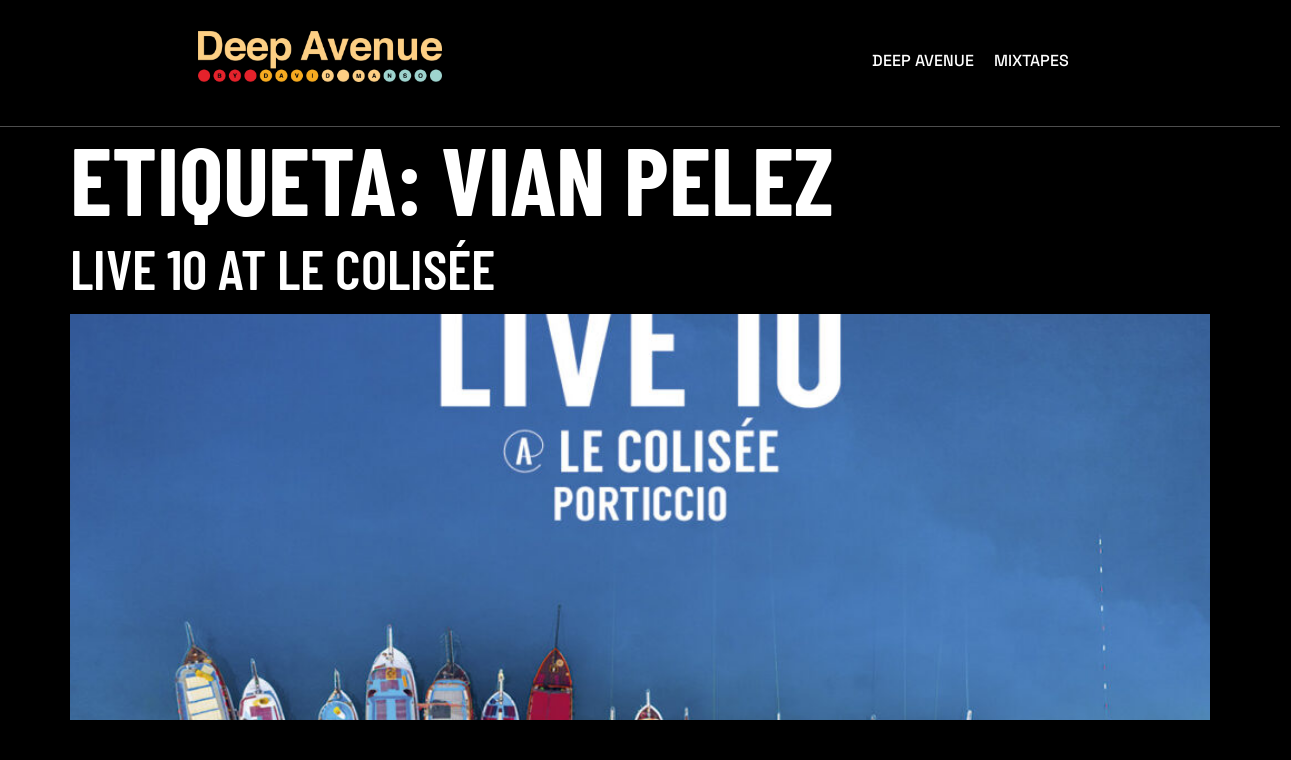

--- FILE ---
content_type: text/html; charset=UTF-8
request_url: https://deepavenue.es/tag/vian-pelez/
body_size: 10433
content:
<!doctype html>
<html lang="es">
<head>
<meta charset="UTF-8">
<meta name="viewport" content="width=device-width, initial-scale=1">
<link rel="profile" href="https://gmpg.org/xfn/11">
<title>Vian Pelez &#8211; Deep Avenue by David Manso</title>
<meta name='robots' content='max-image-preview:large' />
<style>img:is([sizes="auto" i], [sizes^="auto," i]) { contain-intrinsic-size: 3000px 1500px }</style>
<link rel='dns-prefetch' href='//www.googletagmanager.com' />
<link rel="alternate" type="application/rss+xml" title="Deep Avenue by David Manso &raquo; Feed" href="https://deepavenue.es/feed/" />
<link rel="alternate" type="application/rss+xml" title="Deep Avenue by David Manso &raquo; Feed de los comentarios" href="https://deepavenue.es/comments/feed/" />
<link rel="alternate" type="application/rss+xml" title="Deep Avenue by David Manso &raquo; Etiqueta Vian Pelez del feed" href="https://deepavenue.es/tag/vian-pelez/feed/" />
<script>
window._wpemojiSettings = {"baseUrl":"https:\/\/s.w.org\/images\/core\/emoji\/16.0.1\/72x72\/","ext":".png","svgUrl":"https:\/\/s.w.org\/images\/core\/emoji\/16.0.1\/svg\/","svgExt":".svg","source":{"concatemoji":"https:\/\/deepavenue.es\/wp-includes\/js\/wp-emoji-release.min.js?ver=6.8.3"}};
/*! This file is auto-generated */
!function(s,n){var o,i,e;function c(e){try{var t={supportTests:e,timestamp:(new Date).valueOf()};sessionStorage.setItem(o,JSON.stringify(t))}catch(e){}}function p(e,t,n){e.clearRect(0,0,e.canvas.width,e.canvas.height),e.fillText(t,0,0);var t=new Uint32Array(e.getImageData(0,0,e.canvas.width,e.canvas.height).data),a=(e.clearRect(0,0,e.canvas.width,e.canvas.height),e.fillText(n,0,0),new Uint32Array(e.getImageData(0,0,e.canvas.width,e.canvas.height).data));return t.every(function(e,t){return e===a[t]})}function u(e,t){e.clearRect(0,0,e.canvas.width,e.canvas.height),e.fillText(t,0,0);for(var n=e.getImageData(16,16,1,1),a=0;a<n.data.length;a++)if(0!==n.data[a])return!1;return!0}function f(e,t,n,a){switch(t){case"flag":return n(e,"\ud83c\udff3\ufe0f\u200d\u26a7\ufe0f","\ud83c\udff3\ufe0f\u200b\u26a7\ufe0f")?!1:!n(e,"\ud83c\udde8\ud83c\uddf6","\ud83c\udde8\u200b\ud83c\uddf6")&&!n(e,"\ud83c\udff4\udb40\udc67\udb40\udc62\udb40\udc65\udb40\udc6e\udb40\udc67\udb40\udc7f","\ud83c\udff4\u200b\udb40\udc67\u200b\udb40\udc62\u200b\udb40\udc65\u200b\udb40\udc6e\u200b\udb40\udc67\u200b\udb40\udc7f");case"emoji":return!a(e,"\ud83e\udedf")}return!1}function g(e,t,n,a){var r="undefined"!=typeof WorkerGlobalScope&&self instanceof WorkerGlobalScope?new OffscreenCanvas(300,150):s.createElement("canvas"),o=r.getContext("2d",{willReadFrequently:!0}),i=(o.textBaseline="top",o.font="600 32px Arial",{});return e.forEach(function(e){i[e]=t(o,e,n,a)}),i}function t(e){var t=s.createElement("script");t.src=e,t.defer=!0,s.head.appendChild(t)}"undefined"!=typeof Promise&&(o="wpEmojiSettingsSupports",i=["flag","emoji"],n.supports={everything:!0,everythingExceptFlag:!0},e=new Promise(function(e){s.addEventListener("DOMContentLoaded",e,{once:!0})}),new Promise(function(t){var n=function(){try{var e=JSON.parse(sessionStorage.getItem(o));if("object"==typeof e&&"number"==typeof e.timestamp&&(new Date).valueOf()<e.timestamp+604800&&"object"==typeof e.supportTests)return e.supportTests}catch(e){}return null}();if(!n){if("undefined"!=typeof Worker&&"undefined"!=typeof OffscreenCanvas&&"undefined"!=typeof URL&&URL.createObjectURL&&"undefined"!=typeof Blob)try{var e="postMessage("+g.toString()+"("+[JSON.stringify(i),f.toString(),p.toString(),u.toString()].join(",")+"));",a=new Blob([e],{type:"text/javascript"}),r=new Worker(URL.createObjectURL(a),{name:"wpTestEmojiSupports"});return void(r.onmessage=function(e){c(n=e.data),r.terminate(),t(n)})}catch(e){}c(n=g(i,f,p,u))}t(n)}).then(function(e){for(var t in e)n.supports[t]=e[t],n.supports.everything=n.supports.everything&&n.supports[t],"flag"!==t&&(n.supports.everythingExceptFlag=n.supports.everythingExceptFlag&&n.supports[t]);n.supports.everythingExceptFlag=n.supports.everythingExceptFlag&&!n.supports.flag,n.DOMReady=!1,n.readyCallback=function(){n.DOMReady=!0}}).then(function(){return e}).then(function(){var e;n.supports.everything||(n.readyCallback(),(e=n.source||{}).concatemoji?t(e.concatemoji):e.wpemoji&&e.twemoji&&(t(e.twemoji),t(e.wpemoji)))}))}((window,document),window._wpemojiSettings);
</script>
<style id='wp-emoji-styles-inline-css'>
img.wp-smiley, img.emoji {
display: inline !important;
border: none !important;
box-shadow: none !important;
height: 1em !important;
width: 1em !important;
margin: 0 0.07em !important;
vertical-align: -0.1em !important;
background: none !important;
padding: 0 !important;
}
</style>
<!-- <link rel='stylesheet' id='wp-block-library-css' href='https://deepavenue.es/wp-includes/css/dist/block-library/style.min.css?ver=6.8.3' media='all' /> -->
<link rel="stylesheet" type="text/css" href="//deepavenue.es/wp-content/cache/wpfc-minified/ees8cyj4/4brtc.css" media="all"/>
<style id='global-styles-inline-css'>
:root{--wp--preset--aspect-ratio--square: 1;--wp--preset--aspect-ratio--4-3: 4/3;--wp--preset--aspect-ratio--3-4: 3/4;--wp--preset--aspect-ratio--3-2: 3/2;--wp--preset--aspect-ratio--2-3: 2/3;--wp--preset--aspect-ratio--16-9: 16/9;--wp--preset--aspect-ratio--9-16: 9/16;--wp--preset--color--black: #000000;--wp--preset--color--cyan-bluish-gray: #abb8c3;--wp--preset--color--white: #ffffff;--wp--preset--color--pale-pink: #f78da7;--wp--preset--color--vivid-red: #cf2e2e;--wp--preset--color--luminous-vivid-orange: #ff6900;--wp--preset--color--luminous-vivid-amber: #fcb900;--wp--preset--color--light-green-cyan: #7bdcb5;--wp--preset--color--vivid-green-cyan: #00d084;--wp--preset--color--pale-cyan-blue: #8ed1fc;--wp--preset--color--vivid-cyan-blue: #0693e3;--wp--preset--color--vivid-purple: #9b51e0;--wp--preset--gradient--vivid-cyan-blue-to-vivid-purple: linear-gradient(135deg,rgba(6,147,227,1) 0%,rgb(155,81,224) 100%);--wp--preset--gradient--light-green-cyan-to-vivid-green-cyan: linear-gradient(135deg,rgb(122,220,180) 0%,rgb(0,208,130) 100%);--wp--preset--gradient--luminous-vivid-amber-to-luminous-vivid-orange: linear-gradient(135deg,rgba(252,185,0,1) 0%,rgba(255,105,0,1) 100%);--wp--preset--gradient--luminous-vivid-orange-to-vivid-red: linear-gradient(135deg,rgba(255,105,0,1) 0%,rgb(207,46,46) 100%);--wp--preset--gradient--very-light-gray-to-cyan-bluish-gray: linear-gradient(135deg,rgb(238,238,238) 0%,rgb(169,184,195) 100%);--wp--preset--gradient--cool-to-warm-spectrum: linear-gradient(135deg,rgb(74,234,220) 0%,rgb(151,120,209) 20%,rgb(207,42,186) 40%,rgb(238,44,130) 60%,rgb(251,105,98) 80%,rgb(254,248,76) 100%);--wp--preset--gradient--blush-light-purple: linear-gradient(135deg,rgb(255,206,236) 0%,rgb(152,150,240) 100%);--wp--preset--gradient--blush-bordeaux: linear-gradient(135deg,rgb(254,205,165) 0%,rgb(254,45,45) 50%,rgb(107,0,62) 100%);--wp--preset--gradient--luminous-dusk: linear-gradient(135deg,rgb(255,203,112) 0%,rgb(199,81,192) 50%,rgb(65,88,208) 100%);--wp--preset--gradient--pale-ocean: linear-gradient(135deg,rgb(255,245,203) 0%,rgb(182,227,212) 50%,rgb(51,167,181) 100%);--wp--preset--gradient--electric-grass: linear-gradient(135deg,rgb(202,248,128) 0%,rgb(113,206,126) 100%);--wp--preset--gradient--midnight: linear-gradient(135deg,rgb(2,3,129) 0%,rgb(40,116,252) 100%);--wp--preset--font-size--small: 13px;--wp--preset--font-size--medium: 20px;--wp--preset--font-size--large: 36px;--wp--preset--font-size--x-large: 42px;--wp--preset--spacing--20: 0.44rem;--wp--preset--spacing--30: 0.67rem;--wp--preset--spacing--40: 1rem;--wp--preset--spacing--50: 1.5rem;--wp--preset--spacing--60: 2.25rem;--wp--preset--spacing--70: 3.38rem;--wp--preset--spacing--80: 5.06rem;--wp--preset--shadow--natural: 6px 6px 9px rgba(0, 0, 0, 0.2);--wp--preset--shadow--deep: 12px 12px 50px rgba(0, 0, 0, 0.4);--wp--preset--shadow--sharp: 6px 6px 0px rgba(0, 0, 0, 0.2);--wp--preset--shadow--outlined: 6px 6px 0px -3px rgba(255, 255, 255, 1), 6px 6px rgba(0, 0, 0, 1);--wp--preset--shadow--crisp: 6px 6px 0px rgba(0, 0, 0, 1);}:root { --wp--style--global--content-size: 800px;--wp--style--global--wide-size: 1200px; }:where(body) { margin: 0; }.wp-site-blocks > .alignleft { float: left; margin-right: 2em; }.wp-site-blocks > .alignright { float: right; margin-left: 2em; }.wp-site-blocks > .aligncenter { justify-content: center; margin-left: auto; margin-right: auto; }:where(.wp-site-blocks) > * { margin-block-start: 24px; margin-block-end: 0; }:where(.wp-site-blocks) > :first-child { margin-block-start: 0; }:where(.wp-site-blocks) > :last-child { margin-block-end: 0; }:root { --wp--style--block-gap: 24px; }:root :where(.is-layout-flow) > :first-child{margin-block-start: 0;}:root :where(.is-layout-flow) > :last-child{margin-block-end: 0;}:root :where(.is-layout-flow) > *{margin-block-start: 24px;margin-block-end: 0;}:root :where(.is-layout-constrained) > :first-child{margin-block-start: 0;}:root :where(.is-layout-constrained) > :last-child{margin-block-end: 0;}:root :where(.is-layout-constrained) > *{margin-block-start: 24px;margin-block-end: 0;}:root :where(.is-layout-flex){gap: 24px;}:root :where(.is-layout-grid){gap: 24px;}.is-layout-flow > .alignleft{float: left;margin-inline-start: 0;margin-inline-end: 2em;}.is-layout-flow > .alignright{float: right;margin-inline-start: 2em;margin-inline-end: 0;}.is-layout-flow > .aligncenter{margin-left: auto !important;margin-right: auto !important;}.is-layout-constrained > .alignleft{float: left;margin-inline-start: 0;margin-inline-end: 2em;}.is-layout-constrained > .alignright{float: right;margin-inline-start: 2em;margin-inline-end: 0;}.is-layout-constrained > .aligncenter{margin-left: auto !important;margin-right: auto !important;}.is-layout-constrained > :where(:not(.alignleft):not(.alignright):not(.alignfull)){max-width: var(--wp--style--global--content-size);margin-left: auto !important;margin-right: auto !important;}.is-layout-constrained > .alignwide{max-width: var(--wp--style--global--wide-size);}body .is-layout-flex{display: flex;}.is-layout-flex{flex-wrap: wrap;align-items: center;}.is-layout-flex > :is(*, div){margin: 0;}body .is-layout-grid{display: grid;}.is-layout-grid > :is(*, div){margin: 0;}body{padding-top: 0px;padding-right: 0px;padding-bottom: 0px;padding-left: 0px;}a:where(:not(.wp-element-button)){text-decoration: underline;}:root :where(.wp-element-button, .wp-block-button__link){background-color: #32373c;border-width: 0;color: #fff;font-family: inherit;font-size: inherit;line-height: inherit;padding: calc(0.667em + 2px) calc(1.333em + 2px);text-decoration: none;}.has-black-color{color: var(--wp--preset--color--black) !important;}.has-cyan-bluish-gray-color{color: var(--wp--preset--color--cyan-bluish-gray) !important;}.has-white-color{color: var(--wp--preset--color--white) !important;}.has-pale-pink-color{color: var(--wp--preset--color--pale-pink) !important;}.has-vivid-red-color{color: var(--wp--preset--color--vivid-red) !important;}.has-luminous-vivid-orange-color{color: var(--wp--preset--color--luminous-vivid-orange) !important;}.has-luminous-vivid-amber-color{color: var(--wp--preset--color--luminous-vivid-amber) !important;}.has-light-green-cyan-color{color: var(--wp--preset--color--light-green-cyan) !important;}.has-vivid-green-cyan-color{color: var(--wp--preset--color--vivid-green-cyan) !important;}.has-pale-cyan-blue-color{color: var(--wp--preset--color--pale-cyan-blue) !important;}.has-vivid-cyan-blue-color{color: var(--wp--preset--color--vivid-cyan-blue) !important;}.has-vivid-purple-color{color: var(--wp--preset--color--vivid-purple) !important;}.has-black-background-color{background-color: var(--wp--preset--color--black) !important;}.has-cyan-bluish-gray-background-color{background-color: var(--wp--preset--color--cyan-bluish-gray) !important;}.has-white-background-color{background-color: var(--wp--preset--color--white) !important;}.has-pale-pink-background-color{background-color: var(--wp--preset--color--pale-pink) !important;}.has-vivid-red-background-color{background-color: var(--wp--preset--color--vivid-red) !important;}.has-luminous-vivid-orange-background-color{background-color: var(--wp--preset--color--luminous-vivid-orange) !important;}.has-luminous-vivid-amber-background-color{background-color: var(--wp--preset--color--luminous-vivid-amber) !important;}.has-light-green-cyan-background-color{background-color: var(--wp--preset--color--light-green-cyan) !important;}.has-vivid-green-cyan-background-color{background-color: var(--wp--preset--color--vivid-green-cyan) !important;}.has-pale-cyan-blue-background-color{background-color: var(--wp--preset--color--pale-cyan-blue) !important;}.has-vivid-cyan-blue-background-color{background-color: var(--wp--preset--color--vivid-cyan-blue) !important;}.has-vivid-purple-background-color{background-color: var(--wp--preset--color--vivid-purple) !important;}.has-black-border-color{border-color: var(--wp--preset--color--black) !important;}.has-cyan-bluish-gray-border-color{border-color: var(--wp--preset--color--cyan-bluish-gray) !important;}.has-white-border-color{border-color: var(--wp--preset--color--white) !important;}.has-pale-pink-border-color{border-color: var(--wp--preset--color--pale-pink) !important;}.has-vivid-red-border-color{border-color: var(--wp--preset--color--vivid-red) !important;}.has-luminous-vivid-orange-border-color{border-color: var(--wp--preset--color--luminous-vivid-orange) !important;}.has-luminous-vivid-amber-border-color{border-color: var(--wp--preset--color--luminous-vivid-amber) !important;}.has-light-green-cyan-border-color{border-color: var(--wp--preset--color--light-green-cyan) !important;}.has-vivid-green-cyan-border-color{border-color: var(--wp--preset--color--vivid-green-cyan) !important;}.has-pale-cyan-blue-border-color{border-color: var(--wp--preset--color--pale-cyan-blue) !important;}.has-vivid-cyan-blue-border-color{border-color: var(--wp--preset--color--vivid-cyan-blue) !important;}.has-vivid-purple-border-color{border-color: var(--wp--preset--color--vivid-purple) !important;}.has-vivid-cyan-blue-to-vivid-purple-gradient-background{background: var(--wp--preset--gradient--vivid-cyan-blue-to-vivid-purple) !important;}.has-light-green-cyan-to-vivid-green-cyan-gradient-background{background: var(--wp--preset--gradient--light-green-cyan-to-vivid-green-cyan) !important;}.has-luminous-vivid-amber-to-luminous-vivid-orange-gradient-background{background: var(--wp--preset--gradient--luminous-vivid-amber-to-luminous-vivid-orange) !important;}.has-luminous-vivid-orange-to-vivid-red-gradient-background{background: var(--wp--preset--gradient--luminous-vivid-orange-to-vivid-red) !important;}.has-very-light-gray-to-cyan-bluish-gray-gradient-background{background: var(--wp--preset--gradient--very-light-gray-to-cyan-bluish-gray) !important;}.has-cool-to-warm-spectrum-gradient-background{background: var(--wp--preset--gradient--cool-to-warm-spectrum) !important;}.has-blush-light-purple-gradient-background{background: var(--wp--preset--gradient--blush-light-purple) !important;}.has-blush-bordeaux-gradient-background{background: var(--wp--preset--gradient--blush-bordeaux) !important;}.has-luminous-dusk-gradient-background{background: var(--wp--preset--gradient--luminous-dusk) !important;}.has-pale-ocean-gradient-background{background: var(--wp--preset--gradient--pale-ocean) !important;}.has-electric-grass-gradient-background{background: var(--wp--preset--gradient--electric-grass) !important;}.has-midnight-gradient-background{background: var(--wp--preset--gradient--midnight) !important;}.has-small-font-size{font-size: var(--wp--preset--font-size--small) !important;}.has-medium-font-size{font-size: var(--wp--preset--font-size--medium) !important;}.has-large-font-size{font-size: var(--wp--preset--font-size--large) !important;}.has-x-large-font-size{font-size: var(--wp--preset--font-size--x-large) !important;}
:root :where(.wp-block-pullquote){font-size: 1.5em;line-height: 1.6;}
</style>
<!-- <link rel='stylesheet' id='cute-alert-css' href='https://deepavenue.es/wp-content/plugins/metform/public/assets/lib/cute-alert/style.css?ver=4.0.6' media='all' /> -->
<!-- <link rel='stylesheet' id='text-editor-style-css' href='https://deepavenue.es/wp-content/plugins/metform/public/assets/css/text-editor.css?ver=4.0.6' media='all' /> -->
<!-- <link rel='stylesheet' id='hello-elementor-css' href='https://deepavenue.es/wp-content/themes/hello-elementor/assets/css/reset.css?ver=3.4.4' media='all' /> -->
<!-- <link rel='stylesheet' id='hello-elementor-theme-style-css' href='https://deepavenue.es/wp-content/themes/hello-elementor/assets/css/theme.css?ver=3.4.4' media='all' /> -->
<!-- <link rel='stylesheet' id='hello-elementor-header-footer-css' href='https://deepavenue.es/wp-content/themes/hello-elementor/assets/css/header-footer.css?ver=3.4.4' media='all' /> -->
<!-- <link rel='stylesheet' id='elementor-frontend-css' href='https://deepavenue.es/wp-content/plugins/elementor/assets/css/frontend.min.css?ver=3.32.5' media='all' /> -->
<link rel="stylesheet" type="text/css" href="//deepavenue.es/wp-content/cache/wpfc-minified/eh73couc/4brtc.css" media="all"/>
<link rel='stylesheet' id='elementor-post-94-css' href='https://deepavenue.es/wp-content/uploads/elementor/css/post-94.css?ver=1762551547' media='all' />
<!-- <link rel='stylesheet' id='widget-image-css' href='https://deepavenue.es/wp-content/plugins/elementor/assets/css/widget-image.min.css?ver=3.32.5' media='all' /> -->
<!-- <link rel='stylesheet' id='widget-spacer-css' href='https://deepavenue.es/wp-content/plugins/elementor/assets/css/widget-spacer.min.css?ver=3.32.5' media='all' /> -->
<!-- <link rel='stylesheet' id='widget-heading-css' href='https://deepavenue.es/wp-content/plugins/elementor/assets/css/widget-heading.min.css?ver=3.32.5' media='all' /> -->
<!-- <link rel='stylesheet' id='widget-icon-list-css' href='https://deepavenue.es/wp-content/plugins/elementor/assets/css/widget-icon-list.min.css?ver=3.32.5' media='all' /> -->
<!-- <link rel='stylesheet' id='elementor-icons-css' href='https://deepavenue.es/wp-content/plugins/elementor/assets/lib/eicons/css/elementor-icons.min.css?ver=5.44.0' media='all' /> -->
<link rel="stylesheet" type="text/css" href="//deepavenue.es/wp-content/cache/wpfc-minified/9arjukz3/4bvft.css" media="all"/>
<link rel='stylesheet' id='elementor-post-51-css' href='https://deepavenue.es/wp-content/uploads/elementor/css/post-51.css?ver=1762551548' media='all' />
<link rel='stylesheet' id='elementor-post-1970-css' href='https://deepavenue.es/wp-content/uploads/elementor/css/post-1970.css?ver=1762551548' media='all' />
<!-- <link rel='stylesheet' id='font-awesome-5-all-css' href='https://deepavenue.es/wp-content/plugins/elementor/assets/lib/font-awesome/css/all.min.css?ver=3.32.5' media='all' /> -->
<!-- <link rel='stylesheet' id='font-awesome-4-shim-css' href='https://deepavenue.es/wp-content/plugins/elementor/assets/lib/font-awesome/css/v4-shims.min.css?ver=3.32.5' media='all' /> -->
<!-- <link rel='stylesheet' id='ekit-widget-styles-css' href='https://deepavenue.es/wp-content/plugins/elementskit-lite/widgets/init/assets/css/widget-styles.css?ver=3.7.5' media='all' /> -->
<!-- <link rel='stylesheet' id='ekit-responsive-css' href='https://deepavenue.es/wp-content/plugins/elementskit-lite/widgets/init/assets/css/responsive.css?ver=3.7.5' media='all' /> -->
<!-- <link rel='stylesheet' id='elementor-gf-local-barlowcondensed-css' href='https://deepavenue.es/wp-content/uploads/elementor/google-fonts/css/barlowcondensed.css?ver=1751455958' media='all' /> -->
<!-- <link rel='stylesheet' id='elementor-gf-local-spacegrotesk-css' href='https://deepavenue.es/wp-content/uploads/elementor/google-fonts/css/spacegrotesk.css?ver=1751455959' media='all' /> -->
<!-- <link rel='stylesheet' id='elementor-gf-local-inter-css' href='https://deepavenue.es/wp-content/uploads/elementor/google-fonts/css/inter.css?ver=1751455967' media='all' /> -->
<!-- <link rel='stylesheet' id='elementor-gf-local-orbitron-css' href='https://deepavenue.es/wp-content/uploads/elementor/google-fonts/css/orbitron.css?ver=1751455967' media='all' /> -->
<!-- <link rel='stylesheet' id='elementor-gf-local-sourcesanspro-css' href='https://deepavenue.es/wp-content/uploads/elementor/google-fonts/css/sourcesanspro.css?ver=1751455973' media='all' /> -->
<!-- <link rel='stylesheet' id='elementor-icons-shared-0-css' href='https://deepavenue.es/wp-content/plugins/elementor/assets/lib/font-awesome/css/fontawesome.min.css?ver=5.15.3' media='all' /> -->
<!-- <link rel='stylesheet' id='elementor-icons-fa-solid-css' href='https://deepavenue.es/wp-content/plugins/elementor/assets/lib/font-awesome/css/solid.min.css?ver=5.15.3' media='all' /> -->
<!-- <link rel='stylesheet' id='elementor-icons-fa-brands-css' href='https://deepavenue.es/wp-content/plugins/elementor/assets/lib/font-awesome/css/brands.min.css?ver=5.15.3' media='all' /> -->
<!-- <link rel='stylesheet' id='elementor-icons-ekiticons-css' href='https://deepavenue.es/wp-content/plugins/elementskit-lite/modules/elementskit-icon-pack/assets/css/ekiticons.css?ver=3.7.5' media='all' /> -->
<link rel="stylesheet" type="text/css" href="//deepavenue.es/wp-content/cache/wpfc-minified/dec5e9t8/4bvft.css" media="all"/>
<script src='//deepavenue.es/wp-content/cache/wpfc-minified/104tv0y4/4bvft.js' type="text/javascript"></script>
<!-- <script src="https://deepavenue.es/wp-includes/js/jquery/jquery.min.js?ver=3.7.1" id="jquery-core-js"></script> -->
<!-- <script src="https://deepavenue.es/wp-includes/js/jquery/jquery-migrate.min.js?ver=3.4.1" id="jquery-migrate-js"></script> -->
<!-- <script src="https://deepavenue.es/wp-content/plugins/elementor/assets/lib/font-awesome/js/v4-shims.min.js?ver=3.32.5" id="font-awesome-4-shim-js"></script> -->
<!-- Fragmento de código de la etiqueta de Google (gtag.js) añadida por Site Kit -->
<!-- Fragmento de código de Google Analytics añadido por Site Kit -->
<script src="https://www.googletagmanager.com/gtag/js?id=GT-K4ZBW5WV" id="google_gtagjs-js" async></script>
<script id="google_gtagjs-js-after">
window.dataLayer = window.dataLayer || [];function gtag(){dataLayer.push(arguments);}
gtag("set","linker",{"domains":["deepavenue.es"]});
gtag("js", new Date());
gtag("set", "developer_id.dZTNiMT", true);
gtag("config", "GT-K4ZBW5WV");
</script>
<link rel="https://api.w.org/" href="https://deepavenue.es/wp-json/" /><link rel="alternate" title="JSON" type="application/json" href="https://deepavenue.es/wp-json/wp/v2/tags/1240" /><link rel="EditURI" type="application/rsd+xml" title="RSD" href="https://deepavenue.es/xmlrpc.php?rsd" />
<meta name="generator" content="WordPress 6.8.3" />
<meta name="generator" content="Site Kit by Google 1.165.0" /><meta name="generator" content="Elementor 3.32.5; features: additional_custom_breakpoints; settings: css_print_method-external, google_font-enabled, font_display-auto">
<style>
.e-con.e-parent:nth-of-type(n+4):not(.e-lazyloaded):not(.e-no-lazyload),
.e-con.e-parent:nth-of-type(n+4):not(.e-lazyloaded):not(.e-no-lazyload) * {
background-image: none !important;
}
@media screen and (max-height: 1024px) {
.e-con.e-parent:nth-of-type(n+3):not(.e-lazyloaded):not(.e-no-lazyload),
.e-con.e-parent:nth-of-type(n+3):not(.e-lazyloaded):not(.e-no-lazyload) * {
background-image: none !important;
}
}
@media screen and (max-height: 640px) {
.e-con.e-parent:nth-of-type(n+2):not(.e-lazyloaded):not(.e-no-lazyload),
.e-con.e-parent:nth-of-type(n+2):not(.e-lazyloaded):not(.e-no-lazyload) * {
background-image: none !important;
}
}
</style>
<link rel="icon" href="https://deepavenue.es/wp-content/uploads/2022/12/cropped-deep-avenue-favicon-32x32.png" sizes="32x32" />
<link rel="icon" href="https://deepavenue.es/wp-content/uploads/2022/12/cropped-deep-avenue-favicon-192x192.png" sizes="192x192" />
<link rel="apple-touch-icon" href="https://deepavenue.es/wp-content/uploads/2022/12/cropped-deep-avenue-favicon-180x180.png" />
<meta name="msapplication-TileImage" content="https://deepavenue.es/wp-content/uploads/2022/12/cropped-deep-avenue-favicon-270x270.png" />
</head>
<body class="archive tag tag-vian-pelez tag-1240 wp-custom-logo wp-embed-responsive wp-theme-hello-elementor hello-elementor-default elementor-default elementor-kit-94">
<a class="skip-link screen-reader-text" href="#content">Ir al contenido</a>
<header data-elementor-type="header" data-elementor-id="51" class="elementor elementor-51 elementor-location-header" data-elementor-post-type="elementor_library">
<section class="elementor-section elementor-top-section elementor-element elementor-element-7925971a elementor-section-boxed elementor-section-height-default elementor-section-height-default" data-id="7925971a" data-element_type="section" data-settings="{&quot;background_background&quot;:&quot;classic&quot;}">
<div class="elementor-container elementor-column-gap-default">
<div class="elementor-column elementor-col-50 elementor-top-column elementor-element elementor-element-893cc9e elementor-hidden-tablet elementor-hidden-mobile" data-id="893cc9e" data-element_type="column">
<div class="elementor-widget-wrap elementor-element-populated">
<div class="elementor-element elementor-element-1caf5283 elementor-widget elementor-widget-image" data-id="1caf5283" data-element_type="widget" data-widget_type="image.default">
<div class="elementor-widget-container">
<img fetchpriority="high" width="1615" height="336" src="https://deepavenue.es/wp-content/uploads/2022/10/Deep-Avenue-Negativo-2..png" class="attachment-full size-full wp-image-130" alt="" srcset="https://deepavenue.es/wp-content/uploads/2022/10/Deep-Avenue-Negativo-2..png 1615w, https://deepavenue.es/wp-content/uploads/2022/10/Deep-Avenue-Negativo-2.-300x62.png 300w, https://deepavenue.es/wp-content/uploads/2022/10/Deep-Avenue-Negativo-2.-1024x213.png 1024w, https://deepavenue.es/wp-content/uploads/2022/10/Deep-Avenue-Negativo-2.-768x160.png 768w, https://deepavenue.es/wp-content/uploads/2022/10/Deep-Avenue-Negativo-2.-1536x320.png 1536w" sizes="(max-width: 1615px) 100vw, 1615px" />															</div>
</div>
</div>
</div>
<div class="elementor-column elementor-col-50 elementor-top-column elementor-element elementor-element-1ca70d32" data-id="1ca70d32" data-element_type="column">
<div class="elementor-widget-wrap elementor-element-populated">
<div class="elementor-element elementor-element-15a40e92 elementor-widget elementor-widget-ekit-nav-menu" data-id="15a40e92" data-element_type="widget" data-widget_type="ekit-nav-menu.default">
<div class="elementor-widget-container">
<nav class="ekit-wid-con ekit_menu_responsive_tablet" 
data-hamburger-icon="fas fa-align-left" 
data-hamburger-icon-type="icon" 
data-responsive-breakpoint="1024">
<button class="elementskit-menu-hamburger elementskit-menu-toggler"  type="button" aria-label="hamburger-icon">
<i aria-hidden="true" class="ekit-menu-icon fas fa-align-left"></i>            </button>
<div id="ekit-megamenu-menu-1" class="elementskit-menu-container elementskit-menu-offcanvas-elements elementskit-navbar-nav-default ekit-nav-menu-one-page- ekit-nav-dropdown-hover"><ul id="menu-menu-1" class="elementskit-navbar-nav elementskit-menu-po-center submenu-click-on-icon"><li id="menu-item-1634" class="menu-item menu-item-type-post_type menu-item-object-page menu-item-home menu-item-1634 nav-item elementskit-mobile-builder-content" data-vertical-menu=750px><a href="https://deepavenue.es/" class="ekit-menu-nav-link">Deep Avenue</a></li>
<li id="menu-item-1635" class="menu-item menu-item-type-post_type menu-item-object-page current_page_parent menu-item-1635 nav-item elementskit-mobile-builder-content" data-vertical-menu=750px><a href="https://deepavenue.es/mixtapes/" class="ekit-menu-nav-link">Mixtapes</a></li>
</ul><div class="elementskit-nav-identity-panel"><a class="elementskit-nav-logo" href="https://deepavenue.es" target="" rel=""><img src="https://deepavenue.es/wp-content/uploads/2022/10/logo-header.png" title="logo-header.png" alt="logo-header.png" decoding="async" /></a><button class="elementskit-menu-close elementskit-menu-toggler" type="button">X</button></div></div>			
<div class="elementskit-menu-overlay elementskit-menu-offcanvas-elements elementskit-menu-toggler ekit-nav-menu--overlay"></div>        </nav>
</div>
</div>
</div>
</div>
</div>
</section>
</header>
<main id="content" class="site-main">
<div class="page-header">
<h1 class="entry-title">Etiqueta: <span>Vian Pelez</span></h1>		</div>
<div class="page-content">
<article class="post">
<h2 class="entry-title"><a href="https://deepavenue.es/live-10-at-le-colisee/">Live 10 at Le Colisée</a></h2><a href="https://deepavenue.es/live-10-at-le-colisee/"><img width="800" height="800" src="https://deepavenue.es/wp-content/uploads/2019/08/Live-10-1024x1024.jpg" class="attachment-large size-large wp-post-image" alt="" decoding="async" srcset="https://deepavenue.es/wp-content/uploads/2019/08/Live-10-1024x1024.jpg 1024w, https://deepavenue.es/wp-content/uploads/2019/08/Live-10-300x300.jpg 300w, https://deepavenue.es/wp-content/uploads/2019/08/Live-10-150x150.jpg 150w, https://deepavenue.es/wp-content/uploads/2019/08/Live-10-768x768.jpg 768w, https://deepavenue.es/wp-content/uploads/2019/08/Live-10.jpg 1200w" sizes="(max-width: 800px) 100vw, 800px" /></a><p>Download &amp; Suppot Do you want to contribute to make Deep Avenue possible? Help David Manso with the upkeep of this project (hosting, Soundcloud pro, graphic design, storage…) with a small donation. €0.99! Ayuda a David Manso a hacer posible Deep Avenue y los gastos que conlleva mantener este proyecto. (Hosting, Soudncloud Pro, diseño gráfico, [&hellip;]</p>
</article>
<article class="post">
<h2 class="entry-title"><a href="https://deepavenue.es/live-09-at-chiringuito-deseo/">Live 09 at Chiringuito Deseo</a></h2><a href="https://deepavenue.es/live-09-at-chiringuito-deseo/"><img width="800" height="800" src="https://deepavenue.es/wp-content/uploads/2019/08/David-Manso-Live-09-AT-CHIRINGUITO-DESEO-1024x1024.jpg" class="attachment-large size-large wp-post-image" alt="" decoding="async" srcset="https://deepavenue.es/wp-content/uploads/2019/08/David-Manso-Live-09-AT-CHIRINGUITO-DESEO-1024x1024.jpg 1024w, https://deepavenue.es/wp-content/uploads/2019/08/David-Manso-Live-09-AT-CHIRINGUITO-DESEO-300x300.jpg 300w, https://deepavenue.es/wp-content/uploads/2019/08/David-Manso-Live-09-AT-CHIRINGUITO-DESEO-150x150.jpg 150w, https://deepavenue.es/wp-content/uploads/2019/08/David-Manso-Live-09-AT-CHIRINGUITO-DESEO-768x768.jpg 768w, https://deepavenue.es/wp-content/uploads/2019/08/David-Manso-Live-09-AT-CHIRINGUITO-DESEO.jpg 1200w" sizes="(max-width: 800px) 100vw, 800px" /></a><p>Download &amp; Support Do you want to contribute to make Deep Avenue possible? Help David Manso with the upkeep of this project (hosting, Soundcloud pro, graphic design, storage…) with a small donation. €0.99! Ayuda a David Manso a hacer posible Deep Avenue y los gastos que conlleva mantener este proyecto. (Hosting, Soudncloud Pro, diseño gráfico, [&hellip;]</p>
</article>
</div>
</main>
		<footer data-elementor-type="footer" data-elementor-id="1970" class="elementor elementor-1970 elementor-location-footer" data-elementor-post-type="elementor_library">
<section class="elementor-section elementor-top-section elementor-element elementor-element-3a3e974a elementor-section-boxed elementor-section-height-default elementor-section-height-default" data-id="3a3e974a" data-element_type="section" data-settings="{&quot;background_background&quot;:&quot;classic&quot;}">
<div class="elementor-background-overlay"></div>
<div class="elementor-container elementor-column-gap-default">
<div class="elementor-column elementor-col-25 elementor-top-column elementor-element elementor-element-61ec2514" data-id="61ec2514" data-element_type="column">
<div class="elementor-widget-wrap elementor-element-populated">
<div class="elementor-element elementor-element-cf081e6 elementor-widget elementor-widget-image" data-id="cf081e6" data-element_type="widget" data-widget_type="image.default">
<div class="elementor-widget-container">
<img src="https://deepavenue.es/wp-content/uploads/2022/10/logo-header.png" class="attachment-full size-full wp-image-54" alt="" />															</div>
</div>
<div class="elementor-element elementor-element-1fd0fa99 elementor-widget elementor-widget-spacer" data-id="1fd0fa99" data-element_type="widget" data-widget_type="spacer.default">
<div class="elementor-widget-container">
<div class="elementor-spacer">
<div class="elementor-spacer-inner"></div>
</div>
</div>
</div>
<div class="elementor-element elementor-element-2d0c633 elementor-widget elementor-widget-image" data-id="2d0c633" data-element_type="widget" data-widget_type="image.default">
<div class="elementor-widget-container">
<img width="512" height="512" src="https://deepavenue.es/wp-content/uploads/2022/12/cropped-deep-avenue-favicon.png" class="attachment-large size-large wp-image-133" alt="" srcset="https://deepavenue.es/wp-content/uploads/2022/12/cropped-deep-avenue-favicon.png 512w, https://deepavenue.es/wp-content/uploads/2022/12/cropped-deep-avenue-favicon-300x300.png 300w, https://deepavenue.es/wp-content/uploads/2022/12/cropped-deep-avenue-favicon-150x150.png 150w, https://deepavenue.es/wp-content/uploads/2022/12/cropped-deep-avenue-favicon-270x270.png 270w, https://deepavenue.es/wp-content/uploads/2022/12/cropped-deep-avenue-favicon-192x192.png 192w, https://deepavenue.es/wp-content/uploads/2022/12/cropped-deep-avenue-favicon-180x180.png 180w, https://deepavenue.es/wp-content/uploads/2022/12/cropped-deep-avenue-favicon-32x32.png 32w" sizes="(max-width: 512px) 100vw, 512px" />															</div>
</div>
<div class="elementor-element elementor-element-6fa0e2ac elementor-widget elementor-widget-spacer" data-id="6fa0e2ac" data-element_type="widget" data-widget_type="spacer.default">
<div class="elementor-widget-container">
<div class="elementor-spacer">
<div class="elementor-spacer-inner"></div>
</div>
</div>
</div>
<div class="elementor-element elementor-element-518afc8a elementor-widget elementor-widget-spacer" data-id="518afc8a" data-element_type="widget" data-widget_type="spacer.default">
<div class="elementor-widget-container">
<div class="elementor-spacer">
<div class="elementor-spacer-inner"></div>
</div>
</div>
</div>
<div class="elementor-element elementor-element-4dfffe48 elementor-widget elementor-widget-spacer" data-id="4dfffe48" data-element_type="widget" data-widget_type="spacer.default">
<div class="elementor-widget-container">
<div class="elementor-spacer">
<div class="elementor-spacer-inner"></div>
</div>
</div>
</div>
</div>
</div>
<div class="elementor-column elementor-col-25 elementor-top-column elementor-element elementor-element-6f4ce191" data-id="6f4ce191" data-element_type="column">
<div class="elementor-widget-wrap elementor-element-populated">
<div class="elementor-element elementor-element-7ffdeeb1 elementor-widget elementor-widget-heading" data-id="7ffdeeb1" data-element_type="widget" data-widget_type="heading.default">
<div class="elementor-widget-container">
<h6 class="elementor-heading-title elementor-size-default">PAGE LINKS</h6>				</div>
</div>
<div class="elementor-element elementor-element-4dad9c42 elementor-align-left elementor-icon-list--layout-traditional elementor-list-item-link-full_width elementor-widget elementor-widget-icon-list" data-id="4dad9c42" data-element_type="widget" data-widget_type="icon-list.default">
<div class="elementor-widget-container">
<ul class="elementor-icon-list-items">
<li class="elementor-icon-list-item">
<a href="https://deepavenue.es">
<span class="elementor-icon-list-icon">
<i aria-hidden="true" class="fas fa-arrow-right"></i>						</span>
<span class="elementor-icon-list-text">Home</span>
</a>
</li>
<li class="elementor-icon-list-item">
<a href="https://deepavenue.es/mixtapes/">
<span class="elementor-icon-list-icon">
<i aria-hidden="true" class="fas fa-arrow-right"></i>						</span>
<span class="elementor-icon-list-text">MIxtapes</span>
</a>
</li>
</ul>
</div>
</div>
<div class="elementor-element elementor-element-695e3c2d elementor-widget elementor-widget-spacer" data-id="695e3c2d" data-element_type="widget" data-widget_type="spacer.default">
<div class="elementor-widget-container">
<div class="elementor-spacer">
<div class="elementor-spacer-inner"></div>
</div>
</div>
</div>
</div>
</div>
<div class="elementor-column elementor-col-25 elementor-top-column elementor-element elementor-element-1cf84be6" data-id="1cf84be6" data-element_type="column">
<div class="elementor-widget-wrap elementor-element-populated">
<div class="elementor-element elementor-element-6319214 elementor-widget elementor-widget-heading" data-id="6319214" data-element_type="widget" data-widget_type="heading.default">
<div class="elementor-widget-container">
<h6 class="elementor-heading-title elementor-size-default">social</h6>				</div>
</div>
<div class="elementor-element elementor-element-41692b3 elementor-widget elementor-widget-elementskit-social-media" data-id="41692b3" data-element_type="widget" data-widget_type="elementskit-social-media.default">
<div class="elementor-widget-container">
<div class="ekit-wid-con" >			 <ul class="ekit_social_media">
<li class="elementor-repeater-item-7784f63">
<a
href="https://instagram.com/davidmansomusic" aria-label="instagram" class="instagram" >
<i aria-hidden="true" class="fab fa-instagram"></i>
</a>
</li>
<li class="elementor-repeater-item-218b796">
<a
href="https://facebook.com/davidmansomusic" aria-label="Facebook" class="facebook" >
<i aria-hidden="true" class="icon icon-facebook"></i>
</a>
</li>
<li class="elementor-repeater-item-dfba0ce">
<a
href="https://twitter.com/davidmansomusic" aria-label="Twitter" class="twitter" >
<i aria-hidden="true" class="icon icon-twitter"></i>
</a>
</li>
<li class="elementor-repeater-item-4a362b6">
<a
href="https://www.tiktok.com/@davidmansodj" aria-label="tiktok" class="tiktok" >
<i aria-hidden="true" class="fab fa-tiktok"></i>
</a>
</li>
</ul>
</div>				</div>
</div>
<div class="elementor-element elementor-element-5ea0b0a6 elementor-widget elementor-widget-spacer" data-id="5ea0b0a6" data-element_type="widget" data-widget_type="spacer.default">
<div class="elementor-widget-container">
<div class="elementor-spacer">
<div class="elementor-spacer-inner"></div>
</div>
</div>
</div>
</div>
</div>
<div class="elementor-column elementor-col-25 elementor-top-column elementor-element elementor-element-62d2cfca" data-id="62d2cfca" data-element_type="column">
<div class="elementor-widget-wrap elementor-element-populated">
<div class="elementor-element elementor-element-68dbf6eb elementor-widget elementor-widget-heading" data-id="68dbf6eb" data-element_type="widget" data-widget_type="heading.default">
<div class="elementor-widget-container">
<h6 class="elementor-heading-title elementor-size-default">Promos</h6>				</div>
</div>
<div class="elementor-element elementor-element-4fd60f0a elementor-align-left elementor-icon-list--layout-traditional elementor-list-item-link-full_width elementor-widget elementor-widget-icon-list" data-id="4fd60f0a" data-element_type="widget" data-widget_type="icon-list.default">
<div class="elementor-widget-container">
<ul class="elementor-icon-list-items">
<li class="elementor-icon-list-item">
<span class="elementor-icon-list-icon">
<i aria-hidden="true" class="icon icon-email1"></i>						</span>
<span class="elementor-icon-list-text">promos@deepavenue.es</span>
</li>
</ul>
</div>
</div>
<div class="elementor-element elementor-element-4af0a7a elementor-widget elementor-widget-heading" data-id="4af0a7a" data-element_type="widget" data-widget_type="heading.default">
<div class="elementor-widget-container">
<h6 class="elementor-heading-title elementor-size-default">booking</h6>				</div>
</div>
<div class="elementor-element elementor-element-6c73c47 elementor-align-left elementor-icon-list--layout-traditional elementor-list-item-link-full_width elementor-widget elementor-widget-icon-list" data-id="6c73c47" data-element_type="widget" data-widget_type="icon-list.default">
<div class="elementor-widget-container">
<ul class="elementor-icon-list-items">
<li class="elementor-icon-list-item">
<span class="elementor-icon-list-icon">
<i aria-hidden="true" class="icon icon-email1"></i>						</span>
<span class="elementor-icon-list-text">davidmanso@deepavenue.es</span>
</li>
</ul>
</div>
</div>
</div>
</div>
</div>
</section>
<section class="elementor-section elementor-top-section elementor-element elementor-element-5ef48a92 elementor-reverse-mobile elementor-section-boxed elementor-section-height-default elementor-section-height-default" data-id="5ef48a92" data-element_type="section" data-settings="{&quot;background_background&quot;:&quot;classic&quot;}">
<div class="elementor-container elementor-column-gap-no">
<div class="elementor-column elementor-col-100 elementor-top-column elementor-element elementor-element-52c7906f" data-id="52c7906f" data-element_type="column">
<div class="elementor-widget-wrap elementor-element-populated">
<div class="elementor-element elementor-element-74052ff8 elementor-widget elementor-widget-heading" data-id="74052ff8" data-element_type="widget" data-widget_type="heading.default">
<div class="elementor-widget-container">
<p class="elementor-heading-title elementor-size-default"><a href="http://www.dizenios.com" target="_blank">Design by diZenios</a></p>				</div>
</div>
</div>
</div>
</div>
</section>
</footer>
<script type="speculationrules">
{"prefetch":[{"source":"document","where":{"and":[{"href_matches":"\/*"},{"not":{"href_matches":["\/wp-*.php","\/wp-admin\/*","\/wp-content\/uploads\/*","\/wp-content\/*","\/wp-content\/plugins\/*","\/wp-content\/themes\/hello-elementor\/*","\/*\\?(.+)"]}},{"not":{"selector_matches":"a[rel~=\"nofollow\"]"}},{"not":{"selector_matches":".no-prefetch, .no-prefetch a"}}]},"eagerness":"conservative"}]}
</script>
<script>
const lazyloadRunObserver = () => {
const lazyloadBackgrounds = document.querySelectorAll( `.e-con.e-parent:not(.e-lazyloaded)` );
const lazyloadBackgroundObserver = new IntersectionObserver( ( entries ) => {
entries.forEach( ( entry ) => {
if ( entry.isIntersecting ) {
let lazyloadBackground = entry.target;
if( lazyloadBackground ) {
lazyloadBackground.classList.add( 'e-lazyloaded' );
}
lazyloadBackgroundObserver.unobserve( entry.target );
}
});
}, { rootMargin: '200px 0px 200px 0px' } );
lazyloadBackgrounds.forEach( ( lazyloadBackground ) => {
lazyloadBackgroundObserver.observe( lazyloadBackground );
} );
};
const events = [
'DOMContentLoaded',
'elementor/lazyload/observe',
];
events.forEach( ( event ) => {
document.addEventListener( event, lazyloadRunObserver );
} );
</script>
<script src="https://deepavenue.es/wp-content/plugins/metform/public/assets/lib/cute-alert/cute-alert.js?ver=4.0.6" id="cute-alert-js"></script>
<script src="https://deepavenue.es/wp-content/themes/hello-elementor/assets/js/hello-frontend.js?ver=3.4.4" id="hello-theme-frontend-js"></script>
<script src="https://deepavenue.es/wp-content/plugins/elementor/assets/js/webpack.runtime.min.js?ver=3.32.5" id="elementor-webpack-runtime-js"></script>
<script src="https://deepavenue.es/wp-content/plugins/elementor/assets/js/frontend-modules.min.js?ver=3.32.5" id="elementor-frontend-modules-js"></script>
<script src="https://deepavenue.es/wp-includes/js/jquery/ui/core.min.js?ver=1.13.3" id="jquery-ui-core-js"></script>
<script id="elementor-frontend-js-before">
var elementorFrontendConfig = {"environmentMode":{"edit":false,"wpPreview":false,"isScriptDebug":false},"i18n":{"shareOnFacebook":"Compartir en Facebook","shareOnTwitter":"Compartir en Twitter","pinIt":"Pinear","download":"Descargar","downloadImage":"Descargar imagen","fullscreen":"Pantalla completa","zoom":"Zoom","share":"Compartir","playVideo":"Reproducir v\u00eddeo","previous":"Anterior","next":"Siguiente","close":"Cerrar","a11yCarouselPrevSlideMessage":"Diapositiva anterior","a11yCarouselNextSlideMessage":"Diapositiva siguiente","a11yCarouselFirstSlideMessage":"Esta es la primera diapositiva","a11yCarouselLastSlideMessage":"Esta es la \u00faltima diapositiva","a11yCarouselPaginationBulletMessage":"Ir a la diapositiva"},"is_rtl":false,"breakpoints":{"xs":0,"sm":480,"md":768,"lg":1025,"xl":1440,"xxl":1600},"responsive":{"breakpoints":{"mobile":{"label":"M\u00f3vil vertical","value":767,"default_value":767,"direction":"max","is_enabled":true},"mobile_extra":{"label":"M\u00f3vil horizontal","value":880,"default_value":880,"direction":"max","is_enabled":false},"tablet":{"label":"Tableta vertical","value":1024,"default_value":1024,"direction":"max","is_enabled":true},"tablet_extra":{"label":"Tableta horizontal","value":1200,"default_value":1200,"direction":"max","is_enabled":false},"laptop":{"label":"Port\u00e1til","value":1366,"default_value":1366,"direction":"max","is_enabled":false},"widescreen":{"label":"Pantalla grande","value":2400,"default_value":2400,"direction":"min","is_enabled":false}},"hasCustomBreakpoints":false},"version":"3.32.5","is_static":false,"experimentalFeatures":{"additional_custom_breakpoints":true,"theme_builder_v2":true,"hello-theme-header-footer":true,"home_screen":true,"global_classes_should_enforce_capabilities":true,"e_variables":true,"cloud-library":true,"e_opt_in_v4_page":true,"import-export-customization":true,"e_pro_variables":true},"urls":{"assets":"https:\/\/deepavenue.es\/wp-content\/plugins\/elementor\/assets\/","ajaxurl":"https:\/\/deepavenue.es\/wp-admin\/admin-ajax.php","uploadUrl":"https:\/\/deepavenue.es\/wp-content\/uploads"},"nonces":{"floatingButtonsClickTracking":"abae16c2e3"},"swiperClass":"swiper","settings":{"editorPreferences":[]},"kit":{"body_background_background":"classic","active_breakpoints":["viewport_mobile","viewport_tablet"],"global_image_lightbox":"yes","lightbox_enable_counter":"yes","lightbox_enable_fullscreen":"yes","lightbox_enable_zoom":"yes","lightbox_enable_share":"yes","lightbox_title_src":"title","lightbox_description_src":"description","hello_header_logo_type":"logo","hello_header_menu_layout":"horizontal","hello_footer_logo_type":"logo"},"post":{"id":0,"title":"Vian Pelez &#8211; Deep Avenue by David Manso","excerpt":""}};
</script>
<script src="https://deepavenue.es/wp-content/plugins/elementor/assets/js/frontend.min.js?ver=3.32.5" id="elementor-frontend-js"></script>
<script src="https://deepavenue.es/wp-content/plugins/elementskit-lite/libs/framework/assets/js/frontend-script.js?ver=3.7.5" id="elementskit-framework-js-frontend-js"></script>
<script id="elementskit-framework-js-frontend-js-after">
var elementskit = {
resturl: 'https://deepavenue.es/wp-json/elementskit/v1/',
}
</script>
<script src="https://deepavenue.es/wp-content/plugins/elementskit-lite/widgets/init/assets/js/widget-scripts.js?ver=3.7.5" id="ekit-widget-scripts-js"></script>
<script src="https://deepavenue.es/wp-content/plugins/elementor-pro/assets/js/webpack-pro.runtime.min.js?ver=3.32.1" id="elementor-pro-webpack-runtime-js"></script>
<script src="https://deepavenue.es/wp-includes/js/dist/hooks.min.js?ver=4d63a3d491d11ffd8ac6" id="wp-hooks-js"></script>
<script src="https://deepavenue.es/wp-includes/js/dist/i18n.min.js?ver=5e580eb46a90c2b997e6" id="wp-i18n-js"></script>
<script id="wp-i18n-js-after">
wp.i18n.setLocaleData( { 'text direction\u0004ltr': [ 'ltr' ] } );
</script>
<script id="elementor-pro-frontend-js-before">
var ElementorProFrontendConfig = {"ajaxurl":"https:\/\/deepavenue.es\/wp-admin\/admin-ajax.php","nonce":"c4103107a8","urls":{"assets":"https:\/\/deepavenue.es\/wp-content\/plugins\/elementor-pro\/assets\/","rest":"https:\/\/deepavenue.es\/wp-json\/"},"settings":{"lazy_load_background_images":true},"popup":{"hasPopUps":false},"shareButtonsNetworks":{"facebook":{"title":"Facebook","has_counter":true},"twitter":{"title":"Twitter"},"linkedin":{"title":"LinkedIn","has_counter":true},"pinterest":{"title":"Pinterest","has_counter":true},"reddit":{"title":"Reddit","has_counter":true},"vk":{"title":"VK","has_counter":true},"odnoklassniki":{"title":"OK","has_counter":true},"tumblr":{"title":"Tumblr"},"digg":{"title":"Digg"},"skype":{"title":"Skype"},"stumbleupon":{"title":"StumbleUpon","has_counter":true},"mix":{"title":"Mix"},"telegram":{"title":"Telegram"},"pocket":{"title":"Pocket","has_counter":true},"xing":{"title":"XING","has_counter":true},"whatsapp":{"title":"WhatsApp"},"email":{"title":"Email"},"print":{"title":"Print"},"x-twitter":{"title":"X"},"threads":{"title":"Threads"}},"facebook_sdk":{"lang":"es_ES","app_id":""},"lottie":{"defaultAnimationUrl":"https:\/\/deepavenue.es\/wp-content\/plugins\/elementor-pro\/modules\/lottie\/assets\/animations\/default.json"}};
</script>
<script src="https://deepavenue.es/wp-content/plugins/elementor-pro/assets/js/frontend.min.js?ver=3.32.1" id="elementor-pro-frontend-js"></script>
<script src="https://deepavenue.es/wp-content/plugins/elementor-pro/assets/js/elements-handlers.min.js?ver=3.32.1" id="pro-elements-handlers-js"></script>
<script src="https://deepavenue.es/wp-content/plugins/elementskit-lite/widgets/init/assets/js/animate-circle.min.js?ver=3.7.5" id="animate-circle-js"></script>
<script id="elementskit-elementor-js-extra">
var ekit_config = {"ajaxurl":"https:\/\/deepavenue.es\/wp-admin\/admin-ajax.php","nonce":"44b0727d9e"};
</script>
<script src="https://deepavenue.es/wp-content/plugins/elementskit-lite/widgets/init/assets/js/elementor.js?ver=3.7.5" id="elementskit-elementor-js"></script>
</body>
</html><!-- WP Fastest Cache file was created in 0.315 seconds, on 8 de November de 2025 @ 03:01 -->

--- FILE ---
content_type: text/css
request_url: https://deepavenue.es/wp-content/uploads/elementor/css/post-94.css?ver=1762551547
body_size: 1730
content:
.elementor-kit-94{--e-global-color-primary:#FF0000;--e-global-color-secondary:#00A2FF;--e-global-color-text:#C8C8C8;--e-global-color-accent:#FF0000;--e-global-color-438df4b:#FFFFFF;--e-global-color-20bfb53:#000000;--e-global-color-3e5d131:#00000000;--e-global-color-63e4b9e:#FFFFFF2B;--e-global-color-eb92627:#FFFFFF4D;--e-global-color-994b30f:#0000004D;--e-global-color-c307729:#0000007D;--e-global-typography-primary-font-family:"Barlow Condensed";--e-global-typography-primary-font-size:6rem;--e-global-typography-primary-font-weight:700;--e-global-typography-primary-text-transform:uppercase;--e-global-typography-primary-line-height:0.9px;--e-global-typography-secondary-font-family:"Space Grotesk";--e-global-typography-secondary-font-size:1.5rem;--e-global-typography-secondary-font-weight:600;--e-global-typography-secondary-line-height:1em;--e-global-typography-text-font-family:"Inter";--e-global-typography-text-font-size:1rem;--e-global-typography-text-font-weight:400;--e-global-typography-text-line-height:1.5em;--e-global-typography-accent-font-family:"Space Grotesk";--e-global-typography-accent-font-size:1rem;--e-global-typography-accent-font-weight:500;--e-global-typography-accent-text-transform:uppercase;--e-global-typography-accent-line-height:1em;--e-global-typography-d54b36e-font-family:"Barlow Condensed";--e-global-typography-d54b36e-font-size:6rem;--e-global-typography-d54b36e-font-weight:700;--e-global-typography-d54b36e-text-transform:uppercase;--e-global-typography-d54b36e-line-height:0.9em;--e-global-typography-5e840db-font-family:"Barlow Condensed";--e-global-typography-5e840db-font-size:3.5rem;--e-global-typography-5e840db-font-weight:600;--e-global-typography-5e840db-text-transform:uppercase;--e-global-typography-5e840db-line-height:1.1em;--e-global-typography-9684621-font-family:"Barlow Condensed";--e-global-typography-9684621-font-size:2.5rem;--e-global-typography-9684621-font-weight:600;--e-global-typography-9684621-text-transform:capitalize;--e-global-typography-9684621-line-height:1em;--e-global-typography-9be1e9f-font-family:"Barlow Condensed";--e-global-typography-9be1e9f-font-size:2rem;--e-global-typography-9be1e9f-font-weight:600;--e-global-typography-9be1e9f-text-transform:capitalize;--e-global-typography-9be1e9f-line-height:1em;--e-global-typography-43a4676-font-family:"Space Grotesk";--e-global-typography-43a4676-font-size:1.5rem;--e-global-typography-43a4676-font-weight:600;--e-global-typography-43a4676-line-height:1em;--e-global-typography-bee1ed6-font-family:"Space Grotesk";--e-global-typography-bee1ed6-font-size:1.2rem;--e-global-typography-bee1ed6-font-weight:500;--e-global-typography-bee1ed6-text-transform:uppercase;--e-global-typography-bee1ed6-line-height:1em;--e-global-typography-ba714cd-font-family:"Space Grotesk";--e-global-typography-ba714cd-font-size:1rem;--e-global-typography-ba714cd-font-weight:500;--e-global-typography-ba714cd-text-transform:uppercase;--e-global-typography-ba714cd-text-decoration:underline;--e-global-typography-ba714cd-line-height:1em;--e-global-typography-1c5f502-font-family:"Inter";--e-global-typography-1c5f502-font-size:1rem;--e-global-typography-1c5f502-font-weight:400;--e-global-typography-1c5f502-line-height:1.5em;--e-global-typography-5cad495-font-family:"Orbitron";--e-global-typography-5cad495-font-size:3rem;--e-global-typography-5cad495-font-weight:600;--e-global-typography-5cad495-line-height:1.2em;--e-global-typography-1012619-font-family:"Inter";--e-global-typography-1012619-font-size:0.8rem;--e-global-typography-1012619-font-weight:400;--e-global-typography-1012619-line-height:1em;--e-global-typography-8c20d8e-font-family:"Space Grotesk";--e-global-typography-8c20d8e-font-size:1rem;--e-global-typography-8c20d8e-font-weight:500;--e-global-typography-8c20d8e-text-transform:uppercase;--e-global-typography-8c20d8e-line-height:1em;--e-global-typography-34da51d-font-family:"Inter";--e-global-typography-34da51d-font-size:1.1rem;--e-global-typography-34da51d-font-weight:400;--e-global-typography-34da51d-font-style:italic;--e-global-typography-34da51d-line-height:1.5em;--e-global-typography-b6969e4-font-family:"Barlow Condensed";--e-global-typography-b6969e4-font-size:4rem;--e-global-typography-b6969e4-font-weight:700;--e-global-typography-b6969e4-line-height:1em;--e-global-typography-bc27855-font-family:"Inter";--e-global-typography-bc27855-font-size:1rem;--e-global-typography-bc27855-font-weight:400;--e-global-typography-bc27855-line-height:0.8em;--e-global-typography-18238c9-font-family:"Barlow Condensed";--e-global-typography-18238c9-font-size:2.5rem;--e-global-typography-18238c9-font-weight:700;--e-global-typography-18238c9-text-transform:capitalize;--e-global-typography-18238c9-line-height:1.3em;--e-global-typography-8812ba9-font-family:"Inter";--e-global-typography-8812ba9-font-size:1rem;--e-global-typography-8812ba9-font-weight:600;--e-global-typography-8812ba9-line-height:1.5em;--e-global-typography-75c3f32-font-family:"Barlow Condensed";--e-global-typography-75c3f32-font-size:15rem;--e-global-typography-75c3f32-font-weight:700;--e-global-typography-75c3f32-text-transform:uppercase;--e-global-typography-75c3f32-line-height:0.9em;background-color:#000000;color:var( --e-global-color-text );font-family:var( --e-global-typography-1c5f502-font-family ), Sans-serif;font-size:var( --e-global-typography-1c5f502-font-size );font-weight:var( --e-global-typography-1c5f502-font-weight );line-height:var( --e-global-typography-1c5f502-line-height );}.elementor-kit-94 button,.elementor-kit-94 input[type="button"],.elementor-kit-94 input[type="submit"],.elementor-kit-94 .elementor-button{background-color:var( --e-global-color-primary );font-family:var( --e-global-typography-8c20d8e-font-family ), Sans-serif;font-size:var( --e-global-typography-8c20d8e-font-size );font-weight:var( --e-global-typography-8c20d8e-font-weight );text-transform:var( --e-global-typography-8c20d8e-text-transform );line-height:var( --e-global-typography-8c20d8e-line-height );word-spacing:var( --e-global-typography-8c20d8e-word-spacing );color:var( --e-global-color-438df4b );border-radius:0px 0px 0px 0px;padding:18px 35px 18px 35px;}.elementor-kit-94 e-page-transition{background-color:#FFBC7D;}.elementor-kit-94 a{color:var( --e-global-color-438df4b );}.elementor-kit-94 a:hover{color:var( --e-global-color-primary );}.elementor-kit-94 h1{color:var( --e-global-color-438df4b );font-family:var( --e-global-typography-d54b36e-font-family ), Sans-serif;font-size:var( --e-global-typography-d54b36e-font-size );font-weight:var( --e-global-typography-d54b36e-font-weight );text-transform:var( --e-global-typography-d54b36e-text-transform );line-height:var( --e-global-typography-d54b36e-line-height );}.elementor-kit-94 h2{color:var( --e-global-color-438df4b );font-family:var( --e-global-typography-5e840db-font-family ), Sans-serif;font-size:var( --e-global-typography-5e840db-font-size );font-weight:var( --e-global-typography-5e840db-font-weight );text-transform:var( --e-global-typography-5e840db-text-transform );line-height:var( --e-global-typography-5e840db-line-height );}.elementor-kit-94 h3{color:var( --e-global-color-438df4b );font-family:var( --e-global-typography-9684621-font-family ), Sans-serif;font-size:var( --e-global-typography-9684621-font-size );font-weight:var( --e-global-typography-9684621-font-weight );text-transform:var( --e-global-typography-9684621-text-transform );line-height:var( --e-global-typography-9684621-line-height );}.elementor-kit-94 h4{color:var( --e-global-color-438df4b );font-family:var( --e-global-typography-9be1e9f-font-family ), Sans-serif;font-size:var( --e-global-typography-9be1e9f-font-size );font-weight:var( --e-global-typography-9be1e9f-font-weight );text-transform:var( --e-global-typography-9be1e9f-text-transform );line-height:var( --e-global-typography-9be1e9f-line-height );}.elementor-kit-94 h5{color:var( --e-global-color-primary );font-family:var( --e-global-typography-43a4676-font-family ), Sans-serif;font-size:var( --e-global-typography-43a4676-font-size );font-weight:var( --e-global-typography-43a4676-font-weight );line-height:var( --e-global-typography-43a4676-line-height );}.elementor-kit-94 h6{color:var( --e-global-color-438df4b );font-family:var( --e-global-typography-bee1ed6-font-family ), Sans-serif;font-size:var( --e-global-typography-bee1ed6-font-size );font-weight:var( --e-global-typography-bee1ed6-font-weight );text-transform:var( --e-global-typography-bee1ed6-text-transform );line-height:var( --e-global-typography-bee1ed6-line-height );}.elementor-section.elementor-section-boxed > .elementor-container{max-width:1350px;}.e-con{--container-max-width:1350px;}.elementor-widget:not(:last-child){margin-block-end:20px;}.elementor-element{--widgets-spacing:20px 20px;--widgets-spacing-row:20px;--widgets-spacing-column:20px;}{}h1.entry-title{display:var(--page-title-display);}.site-header .site-branding{flex-direction:column;align-items:stretch;}.site-header{padding-inline-end:0px;padding-inline-start:0px;}.site-footer .site-branding{flex-direction:column;align-items:stretch;}@media(max-width:1024px){.elementor-kit-94{--e-global-typography-d54b36e-font-size:4.2rem;--e-global-typography-d54b36e-line-height:0.9em;--e-global-typography-5e840db-font-size:2.6rem;--e-global-typography-5e840db-line-height:0.9em;--e-global-typography-9684621-font-size:2rem;--e-global-typography-9684621-line-height:1em;--e-global-typography-9be1e9f-font-size:1.5rem;--e-global-typography-9be1e9f-line-height:1em;--e-global-typography-43a4676-font-size:1.3rem;--e-global-typography-43a4676-line-height:1em;--e-global-typography-bee1ed6-font-size:1.1rem;--e-global-typography-bee1ed6-line-height:1em;--e-global-typography-ba714cd-font-size:1rem;--e-global-typography-ba714cd-line-height:1em;--e-global-typography-1c5f502-font-size:1rem;--e-global-typography-1c5f502-line-height:1.5em;--e-global-typography-5cad495-font-size:2.4rem;--e-global-typography-1012619-font-size:0.8rem;--e-global-typography-1012619-line-height:1em;--e-global-typography-8c20d8e-font-size:1rem;--e-global-typography-8c20d8e-line-height:1em;--e-global-typography-34da51d-font-size:1rem;--e-global-typography-34da51d-line-height:1.5em;--e-global-typography-b6969e4-font-size:2.8rem;--e-global-typography-b6969e4-line-height:1em;--e-global-typography-b6969e4-letter-spacing:0px;--e-global-typography-bc27855-font-size:1rem;--e-global-typography-bc27855-line-height:1.5em;--e-global-typography-18238c9-font-size:2rem;--e-global-typography-18238c9-line-height:1em;--e-global-typography-8812ba9-font-size:1rem;--e-global-typography-8812ba9-line-height:1.5em;--e-global-typography-75c3f32-font-size:10rem;--e-global-typography-75c3f32-line-height:0.9em;font-size:var( --e-global-typography-1c5f502-font-size );line-height:var( --e-global-typography-1c5f502-line-height );}.elementor-kit-94 h1{font-size:var( --e-global-typography-d54b36e-font-size );line-height:var( --e-global-typography-d54b36e-line-height );}.elementor-kit-94 h2{font-size:var( --e-global-typography-5e840db-font-size );line-height:var( --e-global-typography-5e840db-line-height );}.elementor-kit-94 h3{font-size:var( --e-global-typography-9684621-font-size );line-height:var( --e-global-typography-9684621-line-height );}.elementor-kit-94 h4{font-size:var( --e-global-typography-9be1e9f-font-size );line-height:var( --e-global-typography-9be1e9f-line-height );}.elementor-kit-94 h5{font-size:var( --e-global-typography-43a4676-font-size );line-height:var( --e-global-typography-43a4676-line-height );}.elementor-kit-94 h6{font-size:var( --e-global-typography-bee1ed6-font-size );line-height:var( --e-global-typography-bee1ed6-line-height );}.elementor-kit-94 button,.elementor-kit-94 input[type="button"],.elementor-kit-94 input[type="submit"],.elementor-kit-94 .elementor-button{font-size:var( --e-global-typography-8c20d8e-font-size );line-height:var( --e-global-typography-8c20d8e-line-height );word-spacing:var( --e-global-typography-8c20d8e-word-spacing );}.elementor-section.elementor-section-boxed > .elementor-container{max-width:1024px;}.e-con{--container-max-width:1024px;}}@media(max-width:767px){.elementor-kit-94{--e-global-typography-d54b36e-font-size:2.2rem;--e-global-typography-d54b36e-line-height:1em;--e-global-typography-5e840db-font-size:1.8rem;--e-global-typography-5e840db-line-height:1em;--e-global-typography-9684621-font-size:1.5rem;--e-global-typography-9684621-line-height:1em;--e-global-typography-9be1e9f-font-size:1.3rem;--e-global-typography-9be1e9f-line-height:1em;--e-global-typography-43a4676-font-size:1.1rem;--e-global-typography-43a4676-line-height:1em;--e-global-typography-bee1ed6-font-size:1rem;--e-global-typography-bee1ed6-line-height:1em;--e-global-typography-ba714cd-font-size:0.9rem;--e-global-typography-ba714cd-line-height:1em;--e-global-typography-1c5f502-font-size:0.9rem;--e-global-typography-1c5f502-line-height:1.3em;--e-global-typography-5cad495-font-size:2rem;--e-global-typography-5cad495-line-height:1em;--e-global-typography-1012619-font-size:0.7rem;--e-global-typography-1012619-line-height:1em;--e-global-typography-8c20d8e-font-size:0.9rem;--e-global-typography-8c20d8e-line-height:1em;--e-global-typography-34da51d-font-size:0.9rem;--e-global-typography-34da51d-line-height:1.3em;--e-global-typography-b6969e4-font-size:2.5rem;--e-global-typography-b6969e4-line-height:1.2em;--e-global-typography-b6969e4-letter-spacing:0px;--e-global-typography-bc27855-font-size:0.9rem;--e-global-typography-bc27855-line-height:1.3em;--e-global-typography-18238c9-font-size:1.5rem;--e-global-typography-18238c9-line-height:1em;--e-global-typography-8812ba9-font-size:0.9rem;--e-global-typography-8812ba9-line-height:1.3em;--e-global-typography-75c3f32-font-size:7rem;--e-global-typography-75c3f32-line-height:1em;font-size:var( --e-global-typography-1c5f502-font-size );line-height:var( --e-global-typography-1c5f502-line-height );}.elementor-kit-94 h1{font-size:var( --e-global-typography-d54b36e-font-size );line-height:var( --e-global-typography-d54b36e-line-height );}.elementor-kit-94 h2{font-size:var( --e-global-typography-5e840db-font-size );line-height:var( --e-global-typography-5e840db-line-height );}.elementor-kit-94 h3{font-size:var( --e-global-typography-9684621-font-size );line-height:var( --e-global-typography-9684621-line-height );}.elementor-kit-94 h4{font-size:var( --e-global-typography-9be1e9f-font-size );line-height:var( --e-global-typography-9be1e9f-line-height );}.elementor-kit-94 h5{font-size:var( --e-global-typography-43a4676-font-size );line-height:var( --e-global-typography-43a4676-line-height );}.elementor-kit-94 h6{font-size:var( --e-global-typography-bee1ed6-font-size );line-height:var( --e-global-typography-bee1ed6-line-height );}.elementor-kit-94 button,.elementor-kit-94 input[type="button"],.elementor-kit-94 input[type="submit"],.elementor-kit-94 .elementor-button{font-size:var( --e-global-typography-8c20d8e-font-size );line-height:var( --e-global-typography-8c20d8e-line-height );word-spacing:var( --e-global-typography-8c20d8e-word-spacing );}.elementor-section.elementor-section-boxed > .elementor-container{max-width:767px;}.e-con{--container-max-width:767px;}}